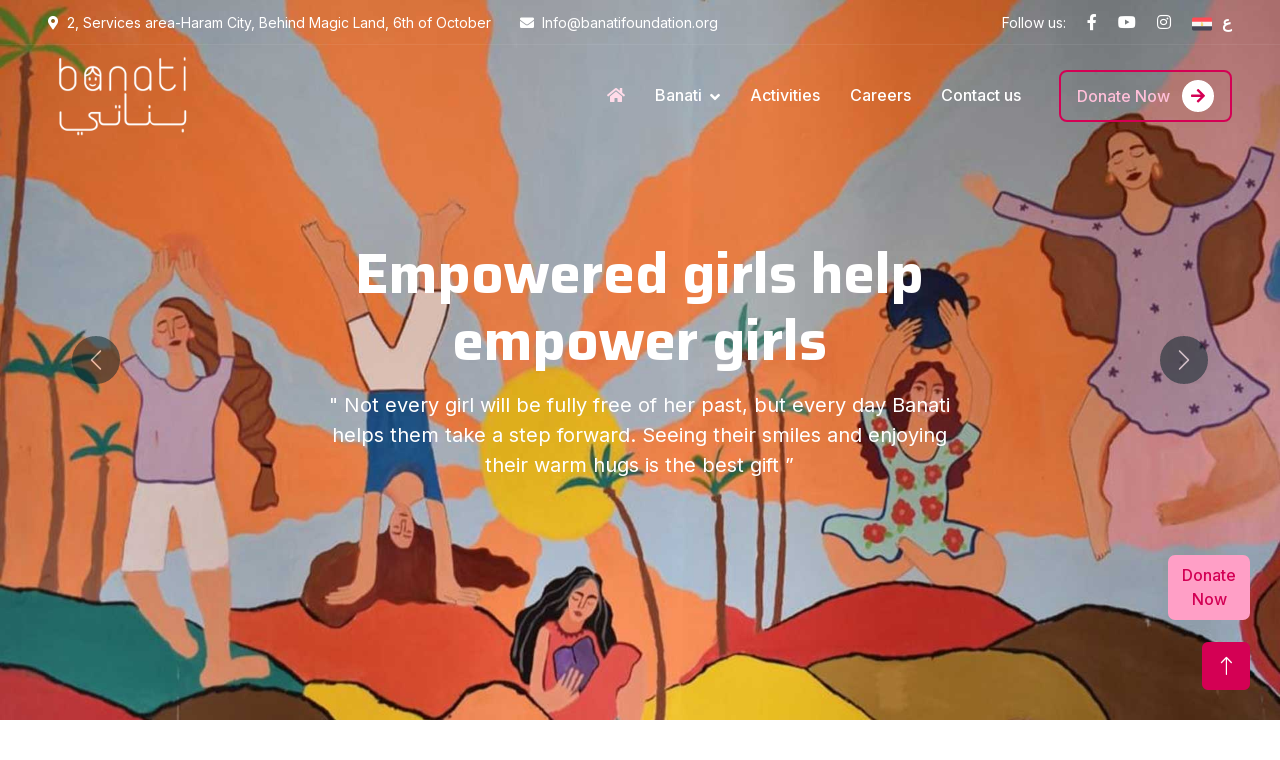

--- FILE ---
content_type: text/html
request_url: https://www.banatifoundation.org/
body_size: 6356
content:
<!DOCTYPE html>
<html lang="en">

<head>
    <meta charset="utf-8">
    <title>banati foundation</title>
    <meta content="width=device-width, initial-scale=1.0" name="viewport">
    <meta content="" name="keywords">
    <meta content="" name="description">

    <!-- Favicon -->
    <link href="img/favicon.ico" rel="icon">
    <link rel="apple-touch-icon" sizes="120x120" href="img/apple-touch-icon.png">
    <link rel="icon" type="image/png" sizes="32x32" href="img/favicon-32x32.png">
    <link rel="icon" type="image/png" sizes="16x16" href="img/favicon-16x16.png">
    <link rel="manifest" href="img/site.webmanifest">
    <meta name="msapplication-TileColor" content="#da532c">
    <meta name="theme-color" content="#ffffff">

    <!-- Google Analytics-->
    <!-- Google tag (gtag.js) -->
        <script async src="https://www.googletagmanager.com/gtag/js?id=G-E57EJV62JC"></script>
        <script>
        window.dataLayer = window.dataLayer || [];
        function gtag(){dataLayer.push(arguments);}
        gtag('js', new Date());

        gtag('config', 'G-E57EJV62JC');
        </script>
<!-- Google Analytics -->

    <!-- Google Web Fonts -->
    <link rel="preconnect" href="https://fonts.googleapis.com">
    <link rel="preconnect" href="https://fonts.gstatic.com" crossorigin>
    <link href="https://fonts.googleapis.com/css2?family=Inter:wght@400;500;600&family=Saira:wght@500;600;700&display=swap" rel="stylesheet"> 

    <!-- Icon Font Stylesheet -->
    <link href="https://cdnjs.cloudflare.com/ajax/libs/font-awesome/5.10.0/css/all.min.css" rel="stylesheet">
    <link href="https://cdn.jsdelivr.net/npm/bootstrap-icons@1.4.1/font/bootstrap-icons.css" rel="stylesheet">

    <!-- Libraries Stylesheet -->
    <link href="lib/animate/animate.min.css" rel="stylesheet">
    <link href="lib/owlcarousel/assets/owl.carousel.min.css" rel="stylesheet">

    <!-- Customized Bootstrap Stylesheet -->
    <link href="css/bootstrap.min.css" rel="stylesheet">

    <!-- Template Stylesheet -->
    <link href="css/style.css" rel="stylesheet">
    <script src="https://code.jquery.com/jquery-3.5.1.min.js" crossorigin="anonymous"></script>


</head>

<body>
    <!-- Spinner Start -->
    <!-- <div id="spinner" class="show bg-white position-fixed translate-middle w-100 vh-100 top-50 start-50 d-flex align-items-center justify-content-center">
        <div class="spinner-grow text-primary" role="status"></div>
    </div> -->
    <!-- Spinner End -->


    <!-- Navbar Start -->
    <div class="container-fluid fixed-top px-0 wow fadeIn" data-wow-delay="0.1s">
        <div class="top-bar text-white-50 row gx-0 align-items-center d-none d-lg-flex">
            <div class="col-lg-8 px-5 text-start">
                <small><i class="fa fa-map-marker-alt me-2"></i>2, Services area-Haram City, Behind Magic Land, 6th of October</small>
                <small class="ms-4"><i class="fa fa-envelope me-2"></i>Info@banatifoundation.org</small>
            </div>
            <div class="col-lg-4 px-5 text-end">
                <small>Follow us:</small>
                <a class="text-white-50 ms-3" href="https://www.facebook.com/Banati.Foundation/"><i class="fab fa-facebook-f"></i></a>
                <a class="text-white-50 ms-3" href="https://www.youtube.com/watch?v=DxXj8FOePQQ&t=15s"><i class="fab fa-youtube"></i></a>
                <a class="text-white-50 ms-3" href="https://www.instagram.com/banatifoundation"><i class="fab fa-instagram"></i></a>
                <a class="text-white-50 ms-3" href="index-ar.html"><img src="img/egypt.png" width="20" style="margin-right: 5px;"> <span style="font-weight: bold;">ع</span></a>

            </div>
        </div>

        <nav class="navbar navbar-expand-lg navbar-dark py-lg-0 px-lg-5 wow fadeIn" data-wow-delay="0.1s">
            <a href="index.html" class="navbar-brand ms-4 ms-lg-0">
              <img src="img/Banati-Logo.png" width="150" >
            </a>
            <a class="text-white-50 language" href="index-ar.html"><img src="img/egypt.png" width="20" style="margin-right: 5px;"> <span style="font-weight: bold;">ع</span></a>

            <button type="button" class="navbar-toggler me-4" data-bs-toggle="collapse" data-bs-target="#navbarCollapse">
                <span class="navbar-toggler-icon"></span>
            </button>
            <div class="collapse navbar-collapse" id="navbarCollapse">
                <div class="navbar-nav ms-auto p-4 p-lg-0">
                   

                    <a href="index.html" class="nav-item nav-link active"> <i class="fa fa-home"></i></a>
                    <div class="nav-item dropdown">
                        <a href="about.html" class="nav-link dropdown-toggle" data-bs-toggle="dropdown">Banati</a>
                        <div class="dropdown-menu m-0">
                            <a href="about.html" class="dropdown-item">About us</a>
                            <a href="Rehabilitation-Program.html" class="dropdown-item">Rehabilitation Program</a>
                            <a href="Service-Centers.html" class="dropdown-item">Service Centers</a>

                            <a href="Board-Member.html" class="dropdown-item">Board Members</a>

                            <a href="team.html" class="dropdown-item">Our Team</a>
                            <a href="partners.html" class="dropdown-item">Our Partners</a>
                            <a href="Media-News.html" class="dropdown-item">Media & News</a>
                            <a href="Awards.html" class="dropdown-item">Banati's Awards</a>
                            <a href="Annual-Reports.html" class="dropdown-item">Annual Reports</a>


                        </div>
                    </div>
                    <a href="Products.html" class="nav-item nav-link">Activities</a>
                    <a href="Career.html" class="nav-item nav-link">Careers</a>
                    <a href="contact.html" class="nav-item nav-link">Contact us</a>
                </div>
                <div class="d-none d-lg-flex ms-2">
                    <a class="btn btn-outline-primary py-2 px-3" href="donate.html" style="color: #ffbfd9">
                        Donate Now
                        <div class="d-inline-flex btn-sm-square bg-white text-primary rounded-circle ms-2">
                            <i class="fa fa-arrow-right"></i>
                        </div>
                    </a>
                </div>
            </div>
        </nav>
    </div>
    <!-- Navbar End -->


    <!-- Carousel Start -->
    <div class="container-fluid p-0">
        <div id="header-carousel" class="carousel slide" data-bs-ride="carousel">
            <div class="carousel-inner">
                <div class="carousel-item active">
                    <img class="w-100" src="img/h1_hero1.jpg" alt="Image">
                    <div class="carousel-caption">
                        <div class="container">
                            <div class="row justify-content-center">
                                <div class="col-lg-7 pt-5">
                                    <h1 class="display-4 text-white mb-3 animated slideInDown">Empowered girls help empower girls</h1>
                                    <p class="fs-5 text-white-50 mb-5 animated slideInDown">" Not every girl will be  fully  free of her past,  but  every day Banati  helps  them  take a step forward. Seeing their smiles and enjoying their warm hugs is the best gift ”</p>
                                
                                </div>
                            </div>
                        </div>
                    </div>
                </div>
                <!-- <div class="carousel-item ">
                    <img class="w-100" src="img/h1_hero4.jpg" alt="Image">
                    <div class="carousel-caption">
                        <div class="container">
                            <div class="row justify-content-center">
                                <div class="col-lg-7 pt-5">
                                    <h1 class="display-4 text-white mb-3 animated slideInDown">Empowered girls help empower girls</h1>
                                    <p class="fs-5 text-white-50 mb-5 animated slideInDown">" Not every girl will be  fully  free of her past,  but  every day Banati  helps  them  take a step forward. Seeing their smiles and enjoying their warm hugs is the best gift ”</p>
                                
                                </div>
                            </div>
                        </div>
                    </div>
                </div> -->
                <div class="carousel-item">
                    <img class="w-100" src="img/h1_hero5.jpg" alt="Image">
                    <div class="carousel-caption">
                        <div class="container">
                            <div class="row justify-content-center">
                                <div class="col-lg-7 pt-5">
                                    <h1 class="display-4 text-white mb-3 animated slideInDown">The Best place for a girl is her home</h1>
                                    <p class="fs-5 text-white-50 mb-5 animated slideInDown">We are always here for you</p>
                                  
                                </div>
                            </div>
                        </div>
                    </div>
                </div>
                <div class="carousel-item">
                    <img class="w-100" src="img/h1_hero6.jpg" alt="Image">
                    <div class="carousel-caption">
                        <div class="container">
                            <div class="row justify-content-center">
                                <div class="col-lg-7 pt-5">
                                    <h1 class="display-4 text-white mb-3 animated slideInDown">Banati’s School</h1>
                                    <p class="fs-5 text-white-50 mb-5 animated slideInDown">We are always increasing safe spaces for children.</p>
                                  
                                </div>
                            </div>
                        </div>
                    </div>
                </div>
            </div>
       
            </div>
            <button class="carousel-control-prev" type="button" data-bs-target="#header-carousel"
                data-bs-slide="prev">
                <span class="carousel-control-prev-icon" aria-hidden="true"></span>
                <span class="visually-hidden">Previous</span>
            </button>
            <button class="carousel-control-next" type="button" data-bs-target="#header-carousel"
                data-bs-slide="next">
                <span class="carousel-control-next-icon" aria-hidden="true"></span>
                <span class="visually-hidden">Next</span>
            </button>
        </div>
    </div>
    <!-- Carousel End -->

      <!-- About Start -->
      <div class="container-xxl py-5">
        <div class="container">
            <div class="row g-5">
                <h1 class="display-6 d-inline-block rounded-pill bg-secondary">Numbers Served until 2023 without Repetition:</h1>

                <div id="counters_1">
                    <div class="row">
                    <div class="col-lg-4 col-md-6 ">
                        <h4 class="text-center">In the reception Center<br></h4>
                        
                          <div class="counter" data-TargetNum="4352" data-Speed="7000"></div>

                    </div>
                    <div class="col-lg-4 col-md-6 ">
                        <h4 class="text-center">Outreach Program<br></h4>
                        
                        <div class="counter" data-TargetNum="8526" data-Speed="7000"></div>

                    </div>
                    <div class="col-lg-4 col-md-6 ">
                        <h4 class="text-center">Permanent Shelter<br></h4>
                        
                        <div class="counter" data-TargetNum="816" data-Speed="9000"></div>

                    </div>
                </div>
                </div>
            </div>
        </div>
    </div>
    <!-- About End -->

    <div class="container-xxl py-5 donate" data-parallax="scroll" data-image-src="img/BannersTemplateArtboard-1-1.jpg">
        <div class="container">
            <div class="row g-5">
                <div class="col-lg-12">
                    <div class="d-inline-block rounded-pill bg-secondary text-primary py-1 px-3 mb-3">Banati Film</div>

                </div>
                <div class="col-lg-12 wow fadeInUp" data-wow-delay="0.5s">
                    <div class="">
                        <iframe width="100%" height="400" src="https://www.youtube.com/embed/4812dj78YJE?si=WNJ7aBu475MM2c4h" title="YouTube video player" frameborder="0" allow="accelerometer; autoplay; clipboard-write; encrypted-media; gyroscope; picture-in-picture; web-share" allowfullscreen></iframe>
                    </div>
                </div>
              
             
            </div>
        </div>
        <!-- <img src="img/flourish-41034_1920.png" width="50%"> -->
    </div>
    
    <!-- About Start -->
    <div class="container-xxl py-5">
        <div class="container">
            <div class="row g-5">
                <div class="col-lg-6 wow fadeInUp" data-wow-delay="0.1s">
                    <div class="position-relative overflow-hidden h-100" style="min-height: 400px;">
                        <img class="position-absolute w-100 h-100 pt-5 pe-5" src="img/about-1.jpg" alt="" style="object-fit: cover;">
                        <img class="position-absolute top-0 end-0 bg-white ps-2 pb-2" src="img/banati-foundation.jpg" alt="" style="width: 200px; height: 200px;">
                    </div>
                </div>
                <div class="col-lg-6 wow fadeInUp" data-wow-delay="0.5s">
                    <div class="h-100">
                        <div class="d-inline-block rounded-pill bg-secondary text-primary py-1 px-3 mb-3">About Us</div>
                        <h1 class="display-6 mb-5">Empowering Vulnerable Children: Our Story</h1>
                        <div class="bg-light border-bottom border-5 border-primary rounded p-4 mb-4">
                            <p class="text-dark mb-2" style="text-align: justify;">Abnaa Alghad Foundation, known as 'Banati,' embarked on its journey in 2010 with a mission to protect and/support children at risk. Including those living in street situations and those deprived of parental care. As an Egyptian local developmental institution, we are registered with the Ministry of Solidarity underre gistration number 615 for the year 2012. </p>

                            <span class="text-primary" >Abnaa Alghad Foundation</span>
                        </div>
                 
                      
                    </div>
                </div>
            </div>
        </div>
    </div>
    <!-- About End -->


    <!-- Donate Start -->
    <div class="container-fluid donate" data-parallax="scroll" data-image-src="img/bg8-1.jpg">
        <div class="container py-5">
            <div class="row g-5 align-items-center">
                <div class="col-lg-5 wow fadeIn" data-wow-delay="0.1s">
                    <div class="d-inline-block rounded-pill bg-secondary text-primary py-1 px-3 mb-3">Banati Awards</div>
                    <h1 class="display-6 text-white mb-5">We Are very proud of these Awards <img src="img/happy-face.png"> </h1>
                    <p class="text-white-50 mb-10">Awards From Plan International, Agfund Award, Larissa Award, Stars Impact Awards, Islamic Development Bank & The NGOS Award</p>
                    <a class="btn btn-primary py-2 px-3 me-3 mt-20" href="Awards.html">
                        More Awards
                        <div class="d-inline-flex btn-sm-square bg-white text-primary rounded-circle ms-2">
                            <i class="fa fa-arrow-right"></i>
                        </div>
                    </a>
                </div>
                <div class="col-lg-7 wow fadeIn" data-wow-delay="0.5s">
                    <div class="h-100 p-5" style="background-color: #b3b3b367;">
                    <a href="Awards.html"> <img src="img/Banati-Awards.jpg" width="100%"></a>
                    </div>
                </div>
            </div>
        </div>
    </div>
    <!-- Donate End -->



    <!-- Media & News -->
  <div class="container-xxl bg-light">
        <div class="container py-5">
            <div class="text-center mx-auto mb-5 wow fadeInUp" data-wow-delay="0.1s" style="max-width: 500px;">
                <div class="d-inline-block rounded-pill bg-secondary text-primary py-1 px-3 mb-3">Media & News</div>
            </div>
            <div class="row g-4 justify-content-center">
                <div class="col-lg-4 col-md-6 wow fadeInUp" data-wow-delay="0.1s">
                    <div class="causes-item d-flex flex-column bg-white border-top border-5 border-primary rounded-top overflow-hidden">
                        <div class="text-center">
                            <div class="d-inline-block bg-primary text-white rounded-bottom fs-5 pb-1 px-3 mb-4">
                                <small>Banati x Songraffiti</small>
                            </div>
                        
                        </div>
                        <div class="">
                            <iframe width="355" height="258" src="https://www.youtube.com/embed/BjM1GFMuXdc?si=wlVwPNOO9W0mKo78" title="YouTube video player" frameborder="0" allow="accelerometer; autoplay; clipboard-write; encrypted-media; gyroscope; picture-in-picture; web-share" allowfullscreen></iframe>                           
                        </div>
                    </div>
                </div>
                <div class="col-lg-4 col-md-6 wow fadeInUp" data-wow-delay="0.3s">
                    <div class="causes-item d-flex flex-column bg-white border-top border-5 border-primary rounded-top overflow-hidden">
                        <div class="text-center">
                            <div class="d-inline-block bg-primary text-white rounded-bottom fs-5 pb-1 px-3 mb-4">
                                <small>Vodafone Run For Banati Foundation</small>
                            </div>
                        
                        </div>
                        <div class="">
                            <iframe width="355" height="258" src="https://www.youtube.com/embed/o7aUmnj6FmE?si=zffOVJhQwtne3F0q" title="YouTube video player" frameborder="0" allow="accelerometer; autoplay; clipboard-write; encrypted-media; gyroscope; picture-in-picture; web-share" allowfullscreen></iframe>
                          
                        </div>
                    </div>
                </div>
                <div class="col-lg-4 col-md-6 wow fadeInUp" data-wow-delay="0.5s">
                    <div class="causes-item d-flex flex-column bg-white border-top border-5 border-primary rounded-top overflow-hidden">
                        <div class="text-center">
                            <div class="d-inline-block bg-primary text-white rounded-bottom fs-5 pb-1 px-3 mb-4">
                                <small>Vodafone Run For Banati Foundation</small>
                            </div>
                     
                        </div>
                        <div class="">
                            <iframe width="355" height="258" src="https://www.youtube.com/embed/5qVtYhYd9Lg?si=uq6IRNWD0DrZrJ5s" title="YouTube video player" frameborder="0" allow="accelerometer; autoplay; clipboard-write; encrypted-media; gyroscope; picture-in-picture; web-share" allowfullscreen></iframe>                    </div>
                </div>
            </div>
                <div class="col-lg-4 col-md-6 wow fadeInUp" data-wow-delay="0.5s">
                    <div class="causes-item d-flex flex-column bg-white border-top border-5 border-primary rounded-top overflow-hidden">
                        <div class="text-center">
                            <div class="d-inline-block bg-primary text-white rounded-bottom fs-5 pb-1 px-3 mb-4">
                                <small>Music Activity</small>
                            </div>
                     
                        </div>
                        <div class="">
                            <iframe width="355" height="258" src="https://www.youtube.com/embed/uZlA-oUZYaU?si=EPqSmCPuke8MfOiC" title="YouTube video player" frameborder="0" allow="accelerometer; autoplay; clipboard-write; encrypted-media; gyroscope; picture-in-picture; web-share" allowfullscreen></iframe>
                         
                        </div>
                    </div>
                </div>

                <div class="col-lg-4 col-md-6 wow fadeInUp" data-wow-delay="0.1s">
                    <div class="causes-item d-flex flex-column bg-white border-top border-5 border-primary rounded-top overflow-hidden">
                        <div class="text-center">
                            <div class="d-inline-block bg-primary text-white rounded-bottom fs-5 pb-1 px-3 mb-4">
                                <small>Events</small>
                            </div>
                        
                        </div>
                        <div class="">
                            <iframe width="355" height="258" src="https://www.youtube.com/embed/giqpQyWLdoo?si=xktt2_Y2fJozMQII" title="YouTube video player" frameborder="0" allow="accelerometer; autoplay; clipboard-write; encrypted-media; gyroscope; picture-in-picture; web-share" allowfullscreen></iframe>
                        </div>
                    </div>
                </div>
                <div class="col-lg-4 col-md-6 wow fadeInUp mb-3" data-wow-delay="0.3s">
                    <div class="causes-item d-flex flex-column bg-white border-top border-5 border-primary rounded-top overflow-hidden">
                        <div class="text-center">
                            <div class="d-inline-block bg-primary text-white rounded-bottom fs-5 pb-1 px-3 mb-4">
                                <small>Events</small>
                            </div>
                        
                        </div>
                        <div class="">
                            <iframe width="355" height="258" src="https://www.youtube.com/embed/pAmBDXxm3Ks?si=b91wfFlhpz--GHf5" title="YouTube video player" frameborder="0" allow="accelerometer; autoplay; clipboard-write; encrypted-media; gyroscope; picture-in-picture; web-share" allowfullscreen></iframe>
                          
                        </div>
                    </div>
                </div>
                <div class="col-lg-12 wow fadeInUp text-center" data-wow-delay="0.3s">
                    <a href="Media-News.html">  <h3 class="d-inline-block rounded-pill bg-secondary text-primary text-center mb-5">Banati's Media and News </h3></a>

                </div>
            </div>
    </div>
    </div>
    <!-- Media & News-->


    <!-- Testimonial Start -->
    <div class="container-xxl py-5">
        <div class="container">
            <div class="text-center mx-auto mb-5 wow fadeInUp" data-wow-delay="0.1s" style="max-width: 500px;">
                <div class="d-inline-block rounded-pill bg-secondary text-primary py-1 px-3 mb-3">Success Stories</div>
            </div>
            <div class="owl-carousel testimonial-carousel wow fadeInUp" data-wow-delay="0.1s">
                <div class="testimonial-item text-center">
                    <img class="img-fluid bg-light rounded-circle p-2 mx-auto mb-4" src="img/Success/A-A.jpg" style="width: 100px; height: 100px;">
                    <div class="testimonial-text rounded text-center p-4">
                        <p>A.A Showed great skills and talent, so he received intensive training inside the foundation through private trainer and external training in various clubs where he was chosen to join Zed club. Recently he was chosen by Nafas Company to join the world championship for Children in street situations for 7 a-side football, held at Qatar in October 2022 and he won the first place and an amount of money as a reward.</p>
                        <h5 class="mb-1">A.A </h5>
                        <!-- <span class="fst-italic">Profession</span> -->
                    </div>
                </div>
                <div class="testimonial-item text-center">
                    <img class="img-fluid bg-light rounded-circle p-2 mx-auto mb-4" src="img/Success/Heba.jpg" style="width: 100px; height: 100px;">
                    <div class="testimonial-text rounded text-center p-4">
                        <p>H.W Participated in the Arab Regional Summit for Girls with UNICEF during the period from 10-12 October 2022, as she participated in the World Youth Forum 2022 and was one of the Banati ambassadors in the forum. It is expected that 70-80 girls will participate in the summit, and they were nominated by international non-governmental organizations and non-governmental organizations and the United Nations. The girl was representing Egypt. The girl also participated through the Case Management Department in various workshops such as with the Law Society for Child and Family Rights. She received training to enhance her negotiation, communication and time management skills</p>
                        <h5 class="mb-1">H.W</h5>
                    </div>
                </div>
                <div class="testimonial-item text-center">
                    <img class="img-fluid bg-light rounded-circle p-2 mx-auto mb-4" src="img/Success/Nadeen.jpg" style="width: 100px; height: 100px;">
                    <div class="testimonial-text rounded text-center p-4">
                        <p>N.G Is the rising musical star of Banati. She was a shy little girl where the Music workshop unleashed talent and art within her. She showed excellence in Violin in the external training, which encouraged our internal instructor to educate her on the basics of musical science, the meaning of Maqam and the differences between oriental and western sounds, and how to read and play musical notes. He also encouraged her to deepen her talent with study where she applied for the Academy of arts and got accepted in the higher institute of Arab Music since the 2022 academic year. Music has changed her from a shy little girl to outgoing and confident woman.</p>
                        <h5 class="mb-1">N.G</h5>
                    </div>
                </div>
                <div class="testimonial-item text-center">
                    <img class="img-fluid bg-light rounded-circle p-2 mx-auto mb-4" src="img/achievement-3.png" style="width: 100px; height: 100px;">
                    <div class="testimonial-text rounded text-center p-4">
                        <p>G.R Is one of Banati’s girls residing in the foundation. Health services were provided to her, she was integrated educationally, and she participated in the various activities organized inside and outside the institution. The girl was professionally rehabilitated through her participation in various internal and external training, such as life skills training and training in Carrefour. An intervention plan was developed to rehabilitate her for family integration and return to the natural environment. Awareness and counseling sessions were held with the daughter and the family by the social and psychological worker inside and outside the foundation to solve the problems that are found during the preparation period for integration.</p>
                        <h5 class="mb-1">G.R</h5>
                    </div>
                </div>
                <div class="testimonial-item text-center">
                    <img class="img-fluid bg-light rounded-circle p-2 mx-auto mb-4" src="img/achievement-4.png" style="width: 100px; height: 100px;">
                    <div class="testimonial-text rounded text-center p-4">
                        <p>S.M Separated herself from the shelter in Banati and became independent financially, as she works as a boxing trainer in one of the leading gyms in the field.</p>
                        <h5 class="mb-1">S.M</h5>
                    </div>
                </div>
            </div>
        </div>
    </div>
    <!-- Testimonial End -->

    <div class="container-fluid">
        <div class="fixed-btn">
            <a onclick="fatsomaEventsWidget.showEvent('akvmo30l')" href="donate.html" class="btn btn--white-bg" href="#" role="button" style="color: #d30054;">Donate<br> Now</a>
        </div>
    </div>
    <!-- Footer Start -->
    <div class="container-fluid bg-dark text-white-50 footer mt-5 pt-5 wow fadeIn" data-wow-delay="0.1s">
        <div class="container py-5">
            <div class="row g-5">
                <div class="col-lg-3 col-md-6">
                    <img src="img/Banati-Logo.png">
                    <div class="d-flex pt-2">
                        <a class="btn btn-square me-1" href="https://www.facebook.com/Banati.Foundation/"><i class="fab fa-facebook-f"></i></a>
                        <a class="btn btn-square me-1" href="https://www.youtube.com/watch?v=DxXj8FOePQQ&t=15s"><i class="fab fa-youtube"></i></a>
                        <a class="btn btn-square me-0" href="https://www.instagram.com/banatifoundation"><i class="fab fa-instagram"></i></a>
                    </div>
                </div>
                <div class="col-lg-3 col-md-6">
                    <h5 class="text-light mb-4">Address</h5>
                    <p><i class="fa fa-map-marker-alt me-3"></i>2, Services area-Haram City, Behind Magic Land, 6th of October</p>
                    <p><i class="fa fa-phone-alt me-3"></i><a href="" style="color: white;">+20 120 003 1800</a></p>
                    <p><i class="fa fa-envelope me-3"></i>Info@banatifoundation.org</p>
                </div>
                <div class="col-lg-3 col-md-6">
                    <h5 class="text-light mb-4">Quick Links</h5>
                    <a class="btn btn-link" href="about.html">About Us</a>
                    <a class="btn btn-link" href="Products.html">Activities</a>
                    <a class="btn btn-link" href="Career.html">Careers</a>
                    <a class="btn btn-link" href="donate.html">Donate Now</a>
                    <a class="btn btn-link" href="contact.html">Contact Us</a>
                    

                </div>
                <div class="col-lg-3 col-md-6">
                    <h5 class="text-light mb-4">Newsletter</h5>
                    <div class="position-relative mx-auto" style="max-width: 400px;">
                        <input class="form-control w-100 py-3 ps-4 pe-5" type="text" placeholder="Your email">
                      <a href="mailto:Info@banatifoundation.org">  <button type="button" class="btn btn-primary py-2 position-absolute top-0 end-0 mt-2 me-2">Subscribe</button></a>
                    </div>
                </div>
        
            </div>
        </div>
        <div class="container-fluid copyright">
            <div class="container">
                <div class="row">
                    <div class="col-md-6 text-center text-md-start mb-3 mb-md-0">
                        &copy; <a href="#">Copyright ©2024 Banati Foundation </a>, All Right Reserved.
                    </div>
                   
                </div>
            </div>
        </div>
    </div>
    <!-- Footer End -->


    <!-- Back to Top -->
    <a href="#" class="btn btn-lg btn-primary btn-lg-square back-to-top"><i class="bi bi-arrow-up"></i></a>

    <script>
        var wristbands = $(".fixed-btn");
    
    wristbands.on("scroll", function (e) {
    
        if (this.scrollTop > 900) {
            wristbands.css('display: block;');
        } else {
            wristbands.css('display: none;');
        }
    
    });
    </script>
 <script type="text/javascript" src="js/multi-animated-counter.js"></script>


  <script>
  try {
    fetch(new Request("https://pagead2.googlesyndication.com/pagead/js/adsbygoogle.js", { method: 'HEAD', mode: 'no-cors' })).then(function(response) {
      return true;
    }).catch(function(e) {
      var carbonScript = document.createElement("script");
      carbonScript.src = "//cdn.carbonads.com/carbon.js?serve=CK7DKKQU&placement=wwwjqueryscriptnet";
      carbonScript.id = "_carbonads_js";
      document.getElementById("carbon-block").appendChild(carbonScript);
    });
  } catch (error) {
    console.log(error);
  }
  </script>
    <!-- JavaScript Libraries -->
    <script src="https://code.jquery.com/jquery-3.4.1.min.js"></script>
    <script src="https://cdn.jsdelivr.net/npm/bootstrap@5.0.0/dist/js/bootstrap.bundle.min.js"></script>
    <script src="lib/wow/wow.min.js"></script>
    <script src="lib/easing/easing.min.js"></script>
    <script src="lib/waypoints/waypoints.min.js"></script>
    <script src="lib/owlcarousel/owl.carousel.min.js"></script>
    <script src="lib/parallax/parallax.min.js"></script>

    <!-- Template Javascript -->
    <script src="js/main.js"></script>
</body>

</html>

--- FILE ---
content_type: text/css
request_url: https://www.banatifoundation.org/css/style.css
body_size: 1991
content:
/********** Template CSS **********/
:root {
    --slider: #ffdbe9;

    --primary: #d40054;
    --secondary: #FFF0E6;
    --light: #F8F8F9;
    --dark: #001D23;
}

.back-to-top {
    position: fixed;
    display: none;
    right: 30px;
    bottom: 30px;
    z-index: 99;
}


/*** Spinner ***/
#spinner {
    opacity: 0;
    visibility: hidden;
    transition: opacity .5s ease-out, visibility 0s linear .5s;
    z-index: 99999;
}

#spinner.show {
    transition: opacity .5s ease-out, visibility 0s linear 0s;
    visibility: visible;
    opacity: 1;
}


/*** Button ***/
.btn {
    font-weight: 500;
    transition: .5s;
}

.btn.btn-primary,
.btn.btn-outline-primary:hover {
    color: #FFFFFF;
}

.btn.btn-primary:hover {
    color: var(--primary);
    background: transparent;
}

.btn-square {
    width: 38px;
    height: 38px;
}

.btn-sm-square {
    width: 32px;
    height: 32px;
}

.btn-lg-square {
    width: 48px;
    height: 48px;
}

.btn-square,
.btn-sm-square,
.btn-lg-square {
    padding: 0;
    display: flex;
    align-items: center;
    justify-content: center;
    font-weight: normal;
}


/*** Navbar ***/
.fixed-top {
    transition: .5s;
}

.top-bar {
    height: 45px;
    border-bottom: 1px solid rgba(255, 255, 255, .07);
}

.navbar .dropdown-toggle::after {
    border: none;
    content: "\f107";
    font-family: "Font Awesome 5 Free";
    font-weight: 900;
    vertical-align: middle;
    margin-left: 8px;
}

.navbar .navbar-nav .nav-link {
    margin-right: 30px;
    padding: 25px 0;
    color: #FFFFFF;
    font-weight: 500;
    outline: none;
}

.navbar .navbar-nav .nav-link:hover,
.navbar .navbar-nav .nav-link.active {
    color: var(--slider);
}

@media (max-width: 991.98px) {
    .navbar .navbar-nav {
        margin-top: 10px;
        border-top: 1px solid #d40054;
        background: #d40054;
    }

    .navbar .navbar-nav .nav-link {
        padding: 10px 0;
    }
}

@media (min-width: 992px) {
    .navbar .nav-item .dropdown-menu {
        display: block;
        visibility: hidden;
        top: 100%;
        transform: rotateX(-75deg);
        transform-origin: 0% 0%;
        transition: .5s;
        opacity: 0;
    }

    .navbar .nav-item:hover .dropdown-menu {
        transform: rotateX(0deg);
        visibility: visible;
        transition: .5s;
        opacity: 1;
    }
}


/*** Header ***/
.carousel-caption {
    top: 0;
    left: 0;
    right: 0;
    bottom: 0;
    display: flex;
    align-items: center;
    justify-content: center;
    text-align: center;
    /* background: rgba(0, 29, 35, .8); */
    z-index: 1;
}

.carousel-control-prev,
.carousel-control-next {
    width: 15%;
}

.carousel-control-prev-icon,
.carousel-control-next-icon {
    width: 3rem;
    height: 3rem;
    background-color: var(--dark);
    border: 12px solid var(--dark);
    border-radius: 3rem;
}

@media (max-width: 768px) {
    #header-carousel .carousel-item {
        position: relative;
        min-height: 450px;
    }
    
    #header-carousel .carousel-item img {
        position: absolute;
        width: 100%;
        height: 100%;
        object-fit: cover;
    }
    .language {display: block;}
}

.page-header {
    padding-top: 12rem;
    padding-bottom: 6rem;
    background: linear-gradient(rgb(60 60 60 / 80%), rgb(40 40 40 / 80%)), url(../img/h1_hero4.jpg) center center no-repeat;    background-size: cover;
}

.page-header .breadcrumb-item+.breadcrumb-item::before {
    color: #999999;
}


/*** Causes ***/
.causes-item .progress {
    height: 5px;
    border-radius: 0;
    overflow: visible;
}

.causes-item .progress .progress-bar {
    position: relative;
    overflow: visible;
    width: 0px;
    border-radius: 0;
    transition: 5s;
}

.causes-item .progress .progress-bar span {
    position: absolute;
    top: -7px;
    right: 0;
    width: 40px;
    height: 19px;
    display: flex;
    align-items: center;
    justify-content: center;
    font-size: 12px;
    background: var(--primary);
    color: #FFFFFF;
}

.causes-item .causes-overlay {
    position: absolute;
    width: 100%;
    height: 0;
    top: 0;
    left: 0;
    display: flex;
    align-items: center;
    justify-content: center;
    background: rgba(0, 0, 0, .5);
    overflow: hidden;
    opacity: 0;
    transition: .5s;
}

.causes-item:hover .causes-overlay {
    height: 100%;
    opacity: 1;
}


/*** Service ***/
.service-item {
    box-shadow: 0 0 45px rgba(0, 0, 0, .06);
}


/*** Donate ***/
/* .donate {
    background: rgb(56 56 56 / 80%);
} */

.btn-group .btn-light:hover,
.btn-group input[type="radio"]:checked+label {
    color: var(--primary);
    border-color: var(--primary);
}


/*** Team ***/
.team-item img {
    position: relative;
    top: 0;
    transition: .5s;
}

.team-item:hover img {
    top: -30px;
}

.team-item .team-text {
    position: relative;
    height: 107px;
    transition: .5s;
}

.team-item:hover .team-text {
    margin-top: -72px;
    height: 280px;
}

.team-item .team-text .team-social {
    opacity: 0;
    transition: .5s;
}

.team-item:hover .team-text .team-social {
    opacity: 1;
}

.team-item .team-social .btn {
    display: inline-flex;
    color: var(--primary);
    background: #FFFFFF;
    border-radius: 40px;
}

.team-item .team-social .btn:hover {
    color: #FFFFFF;
    background: var(--primary);
}


/*** Testimonial ***/
.testimonial-carousel::before {
    position: absolute;
    content: "";
    top: 0;
    left: 0;
    height: 100%;
    width: 0;
    background: linear-gradient(to right, rgba(255, 255, 255, 1) 0%, rgba(255, 255, 255, 0) 100%);
    z-index: 1;
}

.testimonial-carousel::after {
    position: absolute;
    content: "";
    top: 0;
    right: 0;
    height: 100%;
    width: 0;
    background: linear-gradient(to left, rgba(255, 255, 255, 1) 0%, rgba(255, 255, 255, 0) 100%);
    z-index: 1;
}

@media (min-width: 768px) {
    .testimonial-carousel::before,
    .testimonial-carousel::after {
        width: 200px;
    }


@media (min-width: 992px) {
    .testimonial-carousel::before,
    .testimonial-carousel::after {
        width: 300px;
    }
}
}
.testimonial-carousel .owl-item .testimonial-text {
    background: var(--light);
    transform: scale(.8);
    transition: .5s;
}

.testimonial-carousel .owl-item.center .testimonial-text {
    background: var(--primary);
    transform: scale(1);
}

.testimonial-carousel .owl-item .testimonial-text *,
.testimonial-carousel .owl-item .testimonial-item img {
    transition: .5s;
}

.testimonial-carousel .owl-item.center .testimonial-text * {
    color: var(--light) !important;
}

.testimonial-carousel .owl-item.center .testimonial-item img {
    background: var(--primary) !important;
} 

.testimonial-carousel .owl-nav {
    position: absolute;
    width: 350px;
    top: 15px;
    left: 50%;
    transform: translateX(-50%);
    display: flex;
    justify-content: space-between;
    opacity: 0;
    transition: .5s;
    z-index: 1;
}

.testimonial-carousel:hover .owl-nav {
    width: 300px;
    opacity: 1;
}

.testimonial-carousel .owl-nav .owl-prev,
.testimonial-carousel .owl-nav .owl-next {
    position: relative;
    color: var(--primary);
    font-size: 45px;
    transition: .5s;
}

.testimonial-carousel .owl-nav .owl-prev:hover,
.testimonial-carousel .owl-nav .owl-next:hover {
    color: var(--dark);
}


/*** Footer ***/

.footer .btn.btn-link {
    display: block;
    margin-bottom: 5px;
    padding: 0;
    text-align: left;
    color: rgba(255,255,255,0.5);
    font-weight: normal;
    text-transform: capitalize;
    transition: .3s;
}

.footer .btn.btn-link::before {
    position: relative;
    content: "\f105";
    font-family: "Font Awesome 5 Free";
    font-weight: 900;
    color: rgba(255,255,255,0.5);
    margin-right: 10px;
}

.footer .btn.btn-link:hover {
    color: var(--light);
    letter-spacing: 1px;
    box-shadow: none;
}

.footer .btn.btn-square {
    color: rgba(255,255,255,0.5);
    border: 1px solid rgba(255,255,255,0.5);
}

.footer .btn.btn-square:hover {
    color: var(--secondary);
    border-color: var(--light);
}

.footer .copyright {
    padding: 25px 0;
    font-size: 15px;
    border-top: 1px solid rgba(256, 256, 256, .1);
}

.footer .copyright a {
    color: var(--secondary);
}

.footer .copyright a:hover {
    color: var(--primary);
}
.Served {
    display: block;margin: auto;
}
.fixed-btn {
    position: fixed;
    bottom: 100px;
    right: 30px;
    height: 65px;
    z-index: 999;
    display: block;
    background-color: #ff9fc6;
    color: white !important;
    border-radius: 7px;
}

#counters_1, #counters_2, #counters_3 {
    /* display: -webkit-box; */
    display: -ms-flexbox;
    /* display: flex; */
    -ms-flex-pack: distribute;
    justify-content: space-around;
}
.counter {
    font-size: 44px;
    font-weight: 600;
    color: #d40054;
    /* width: 152px; */
    text-align: center;
}
.bg-awards-green {
    background-color: #75cd6545 !important;
}
.donate-back {
    background-color: #d40054 !important;
    padding: 12px;
    border-radius: 13px;
    /* height: 60%; */
    color: white !important;
    text-align: center;
}
.instagram-photo {
    display: block;
    width: 40%;
    margin: auto;
    border-radius: 20px;
}
.Support-Font {
    font-family: "Handlee", cursive;
  font-weight: bold;
  font-style: normal;
}


--- FILE ---
content_type: text/javascript
request_url: https://www.banatifoundation.org/js/multi-animated-counter.js
body_size: 1013
content:
$(function () {

    // ! Counter (used for Social Proof)

    /* Usage example
        <div id="counters_1">
            <div ="counter" data-TargetNum="10" data-Speed="6000"></div>
            <div class="counter" data-TargetNum="7" data-Speed="7000" 
            data-Direction="reverse" data-Easing="linear"></div>
            <div class="counter" data-TargetNum="80333" data-Speed="2500">0</div>
        </div>
        <div id="counters_2">
            <div class="counter" data-TargetNum="4200" data-Speed="1000">0</div>
            <div class="counter" data-TargetNum="4500" data-Speed="4000">0</div>
            <div class="counter" data-TargetNum="4743">0</div>
        </div>
        <div id="counters_3">
            <div class="counter" data-TargetNum="5200" data-Speed="1000">0</div>
            <div class="counter" data-TargetNum="5500" data-Speed="4000">0</div>
            <div class="counter" data-TargetNum="5743">0</div>
        </div>
    
       Required attr: data-TargetNum
       Optionals attr: data-Speed(milisecons), data-Direction(reverse), data-Easing(linear, swing)

       **CONFIG**
       Please set a the ID's to watch, a class for all counters and a default speed

       Avoid to use this script in pages where it isn't needed
    */

    // CONFIG
    let visibilityIds = ['#counters_1', '#counters_2', '#counters_3']; //must be an array, could have only one element
    let counterClass = '.counter';
    let defaultSpeed = 3000; //default value

    // END CONFIG

    //init if it becomes visible by scrolling
    $(window).on('scroll', function () {
        getVisibilityStatus();
    });

    //init if it's visible by page loading
    getVisibilityStatus();

    function getVisibilityStatus() {
        elValFromTop = [];
        var windowHeight = $(window).height(),
            windowScrollValFromTop = $(this).scrollTop();

        visibilityIds.forEach(function (item, index) { //Call each class
            try { //avoid error if class not exist
                elValFromTop[index] = Math.ceil($(item).offset().top);
            } catch (err) {
                return;
            }
            // if the sum of the window height and scroll distance from the top is greater than the target element's distance from the top, 
            //it should be in view and the event should fire, otherwise reverse any previously applied methods
            if ((windowHeight + windowScrollValFromTop) > elValFromTop[index]) {
                counter_init(item);
            }
        });
    }

    function counter_init(groupId) {
        let num, speed, direction, index = 0;
        $(counterClass).each(function () {
            num = $(this).attr('data-TargetNum');
            speed = $(this).attr('data-Speed');
            direction = $(this).attr('data-Direction');
            easing = $(this).attr('data-Easing');
            if (speed == undefined) speed = defaultSpeed;
            $(this).addClass('c_' + index); //add a class to recognize each counter
            doCount(num, index, speed, groupId, direction, easing);
            index++;
        });
    }

    function doCount(num, index, speed, groupClass, direction, easing) {
        let className = groupClass + ' ' + counterClass + '.' + 'c_' + index;
        if(easing == undefined) easing = "swing";
        $(className).animate({
            num
        }, {
            duration: +speed,
            easing: easing,
            step: function (now) {
                if (direction == 'reverse') {
                    $(this).text(num - Math.floor(now));
                } else {
                    $(this).text(Math.floor(now));
                }
            },
            complete: doCount
        });
    }
})